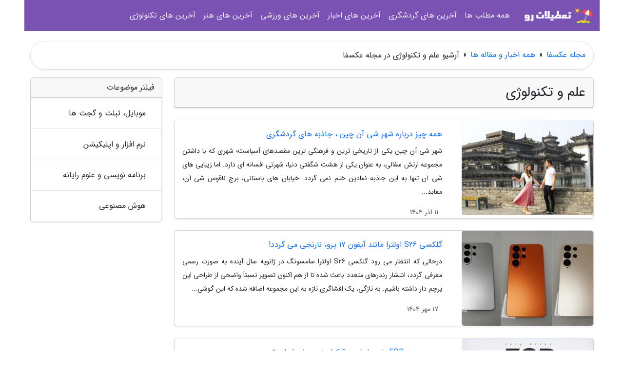

--- FILE ---
content_type: text/html; charset=UTF-8
request_url: https://ak3fa.ir/posts/technology-%D8%AA%DA%A9%D9%86%D9%88%D9%84%D9%88%DA%98%DB%8C
body_size: 8236
content:
<!doctype html>
<html dir="rtl">
<head prefix="og: http://ogp.me/ns# fb: http://ogp.me/ns/fb# article: http://ogp.me/ns/article#">
<meta charset="utf-8" >
<title>آرشیو علم و تکنولوژی در مجله عکسفا</title>
<meta name="robots" content="index" >
<link rel="canonical" href="https://ak3fa.ir/posts/technology-%D8%AA%DA%A9%D9%86%D9%88%D9%84%D9%88%DA%98%DB%8C" >
<meta property="og:url" content="https://ak3fa.ir/posts/technology-%D8%AA%DA%A9%D9%86%D9%88%D9%84%D9%88%DA%98%DB%8C" >
	
<meta http-equiv="X-UA-Compatible" content="IE=edge">
<meta name="viewport" content="width=device-width, initial-scale=1.0" >	
<link rel="stylesheet" href="/module/template/framework/css/bootstrap.rtl.min.css" type="text/css" >
<link rel="stylesheet" type="text/css" href="/module/template/framework/css/style.css" >	
<meta name="twitter:card" content="summary_large_image" >
<meta name="twitter:domain" content="ak3fa.ir" >
<meta property="og:type" content="article">
<meta property="article:publisher" content="https://ak3fa.ir" >
<meta property="og:title" content="آرشیو علم و تکنولوژی در مجله عکسفا" >
<meta property="fb:app_id" content="1147311521992329" >
<meta property="og:site_name" content="مجله عکسفا" >
  
<script src="/module/template/framework/js/function.js?lastmod=1769676523"></script>


<link rel="icon" href="/favicon.ico" type="image/x-icon">
<link rel="stylesheet" href="/module/template/framework/css/fontawesome.css">
<!--[if lt IE 9]>
<script src="/module/template/framework/js/bootstrap/html5shiv.min.js" ></script>
<script src="/module/template/framework/js/bootstrap/respond.min.js" ></script>
<![endif]-->
</head>
<body class="alert-warning">
<div class="container alert-warning position-relative pt-5">	
<div id="sitebody" class="mt-3">
<header>
<div class="row header">
<div class="col-sm-12">
</div>	
</div>	
</header><div class="row main-content">
<div class="container">
<div class="row">

<div class="container"><div class="w-100"><ol class="breadcrumb border shadow-sm rounded-pill p-3" itemscope="" itemtype="http://schema.org/BreadcrumbList"><li class="breadcrumb-item" aria-current="page" itemprop="itemListElement" itemscope="" itemtype="http://schema.org/ListItem"><a itemprop="item" href="https://ak3fa.ir"><span itemprop="name">مجله عکسفا</span></a><meta itemprop="position" content="1" ></li><li class="separate px-2">»</li><li class="breadcrumb-item" itemprop="itemListElement" itemscope="" itemtype="http://schema.org/ListItem">
                        <a itemprop="item" href="/posts/blog">
                        <span itemprop="name"> همه اخبار و مقاله ها</span></a>
                        <meta itemprop="position" content="2" >
                        </li><li class="separate px-2">»</li><li class="here breadcrumb-item"><h1 class="h6 p-0 m-0">آرشیو علم و تکنولوژی در مجله عکسفا</h1></li></ol></div></div>	

<div class="container">
<div class="row">
<div class="blog-line col-lg-9 col-md-8 mb-5">
<article class="w-100">
<div id="article-head" class="card mb-4 shadow-sm">
<h2 class="heads h3 card-header"><span>علم و تکنولوژی</span></h2>
</div>
<div class="posts card mb-4 shadow-sm">
<div class="row no-gutters">
<div class="col-lg-4">	
<img class="card-img" src="/upload/2025/12/02/cache/thum_8bb0a19407f-b97b836eaf85-aa35deee.jpg" alt="همه چیز درباره شهر شی آن چین ، جاذبه های گردشگری">
</div>
<div class="col-lg-8">	
<div class="right card-body">
<a class="name" href="/post/%D9%87%D9%85%D9%87-%DA%86%DB%8C%D8%B2-%D8%AF%D8%B1%D8%A8%D8%A7%D8%B1%D9%87-%D8%B4%D9%87%D8%B1-%D8%B4%DB%8C-%D8%A2%D9%86-%DA%86%DB%8C%D9%86-1863">
<h3 class="card-title h6">همه چیز درباره شهر شی آن چین ، جاذبه های گردشگری</h3>
</a>
<p class="description small card-text text-justify">
شهر شی آن چین یکی از تاریخی ترین و فرهنگی ترین مقصدهای آسیاست؛ شهری که با داشتن مجموعه ارتش سفالی، به عنوان یکی از هشت شگفتی دنیا، شهرتی افسانه ای دارد. اما زیبایی های شی آن تنها به این جاذبه نمادین ختم نمی گردد. خیابان های باستانی، برج ناقوس شی آن، معابد...</p>
</div>
<small class="creat_date p-4 text-muted">11 آذر 1404</small>	
</div>	
</div>	
</div>

<div class="posts card mb-4 shadow-sm">
<div class="row no-gutters">
<div class="col-lg-4">	
<img class="card-img" src="/upload/2025/10/09/cache/thum_e244ea0d133b82-bc192fbe3ef04a7-2e05ee0c0.jpg" alt="گلکسی S26 اولترا مانند آیفون 17 پرو، نارنجی می گردد!">
</div>
<div class="col-lg-8">	
<div class="right card-body">
<a class="name" href="/post/%DA%AF%D9%84%DA%A9%D8%B3%DB%8C-s26-%D8%A7%D9%88%D9%84%D8%AA%D8%B1%D8%A7-%D9%85%D8%A7%D9%86%D9%86%D8%AF-%D8%A2%DB%8C%D9%81%D9%88%D9%86-17-9038">
<h3 class="card-title h6">گلکسی S26 اولترا مانند آیفون 17 پرو، نارنجی می گردد!</h3>
</a>
<p class="description small card-text text-justify">
درحالی که انتظار می رود گلکسی S26 اولترا سامسونگ در ژانویه سال آینده به صورت رسمی معرفی گردد، انتشار رندرهای متعدد باعث شده تا از هم اکنون تصویر نسبتاً واضحی از طراحی این پرچم دار داشته باشیم. به تازگی، یک افشاگری تازه به این مجموعه اضافه شده که این گوشی...</p>
</div>
<small class="creat_date p-4 text-muted">17 مهر 1404</small>	
</div>	
</div>	
</div>

<div class="posts card mb-4 shadow-sm">
<div class="row no-gutters">
<div class="col-lg-4">	
<img class="card-img" src="/upload/2025/09/08/cache/thum_b0ae55ec5c-744c9f3ced-967366f5bb99.jpg" alt="مرسدس بنز EQB با پیمایش 600 کیلومتری وارد ایران شد">
</div>
<div class="col-lg-8">	
<div class="right card-body">
<a class="name" href="/post/%D9%85%D8%B1%D8%B3%D8%AF%D8%B3-%D8%A8%D9%86%D8%B2-eqb-%D8%A8%D8%A7-%D9%BE%DB%8C%D9%85%D8%A7%DB%8C%D8%B4-600-%DA%A9%DB%8C%D9%84%D9%88%D9%85%D8%AA%D8%B1%DB%8C-9409">
<h3 class="card-title h6">مرسدس بنز EQB با پیمایش 600 کیلومتری وارد ایران شد</h3>
</a>
<p class="description small card-text text-justify">
مرسدس بنز EQB با موتور 140 کیلوواتی و پیمایش 600 کیلومتر در ایران معرفی گردید. شاسی بلند تمام برقی تازه مرسدس با امکانات رفاهی مدرن، تجهیزات ایمنی هوشمند و پشتیبانی شرکت راسا موتور خاورمیانه وارد بازار کشور می گردد.</p>
</div>
<small class="creat_date p-4 text-muted">17 شهریور 1404</small>	
</div>	
</div>	
</div>

<div class="posts card mb-4 shadow-sm">
<div class="row no-gutters">
<div class="col-lg-4">	
<img class="card-img" src="/upload/2025/08/12/cache/thum_d11d6f5b-a8d0bb5eabb1c-ace60b8920d185.jpg" alt="ورزش های تنفسی راهی برای درمان آلرژی">
</div>
<div class="col-lg-8">	
<div class="right card-body">
<a class="name" href="/post/%D9%88%D8%B1%D8%B2%D8%B4-%D9%87%D8%A7%DB%8C-%D8%AA%D9%86%D9%81%D8%B3%DB%8C-%D8%B1%D8%A7%D9%87%DB%8C-%D8%A8%D8%B1%D8%A7%DB%8C-%D8%AF%D8%B1%D9%85%D8%A7%D9%86-8213">
<h3 class="card-title h6">ورزش های تنفسی راهی برای درمان آلرژی</h3>
</a>
<p class="description small card-text text-justify">
                    محققان دریافتند که ورزش های تنفسی مانند یوگا می تواند راهی برای درمان آلرژی باشد.                   </p>
</div>
<small class="creat_date p-4 text-muted">21 مرداد 1404</small>	
</div>	
</div>	
</div>

<div class="posts card mb-4 shadow-sm">
<div class="row no-gutters">
<div class="col-lg-4">	
<img class="card-img" src="/upload/2025/08/11/cache/thum_6b079275e7d-8be166b83c-f9afb33dc19a35.jpg" alt="معرفی هتل 4 ستاره ال آونیدا پالاس در بارسلونا">
</div>
<div class="col-lg-8">	
<div class="right card-body">
<a class="name" href="/post/%D9%85%D8%B9%D8%B1%D9%81%DB%8C-%D9%87%D8%AA%D9%84-4-%D8%B3%D8%AA%D8%A7%D8%B1%D9%87-%D8%A7%D9%84-%D8%A2%D9%88%D9%86%DB%8C%D8%AF%D8%A7-%D9%BE%D8%A7%D9%84%D8%A7%D8%B3-9984">
<h3 class="card-title h6">معرفی هتل 4 ستاره ال آونیدا پالاس در بارسلونا</h3>
</a>
<p class="description small card-text text-justify">
هتل ال آونیدا پالاس بارسلونا | El Avenida Palaceاین هتل 4 ستاره، میزبان افراد مشهور زیادی از جمله گروه موسیقی بیتلز در سال 1965 بوده است. هتل ال آونیدا پالاس بارسلونا El Avenida Palace در خیابان معروف گران در بارسلونا واقع شده است و تنها 5 دقیقه پیاده روی تا میدان کاتالونیا،...</p>
</div>
<small class="creat_date p-4 text-muted">20 مرداد 1404</small>	
</div>	
</div>	
</div>

<div class="posts card mb-4 shadow-sm">
<div class="row no-gutters">
<div class="col-lg-4">	
<img class="card-img" src="/upload/2025/08/03/cache/thum_c93327ce86b50-b40a99e3fb-5b32a80288.jpg" alt="معرفی بهترین رستوران های ایران">
</div>
<div class="col-lg-8">	
<div class="right card-body">
<a class="name" href="/post/%D9%85%D8%B9%D8%B1%D9%81%DB%8C-%D8%A8%D9%87%D8%AA%D8%B1%DB%8C%D9%86-%D8%B1%D8%B3%D8%AA%D9%88%D8%B1%D8%A7%D9%86-%D9%87%D8%A7%DB%8C-%D8%A7%DB%8C%D8%B1%D8%A7%D9%86-6128">
<h3 class="card-title h6">معرفی بهترین رستوران های ایران</h3>
</a>
<p class="description small card-text text-justify">
در این مقاله از وب سایت گردشگری خبرنگاران  به معرفی بهترین رستوران های ایران خواهیم پرداخت . با ما همراه باشید.</p>
</div>
<small class="creat_date p-4 text-muted">12 مرداد 1404</small>	
</div>	
</div>	
</div>

<div class="posts card mb-4 shadow-sm">
<div class="row no-gutters">
<div class="col-lg-4">	
<img class="card-img" src="/upload/2025/04/19/cache/thum_0cdd66b6404d-13411ad23317c8-92b77416003fc4.jpg" alt="تریلر دوم وارکرفت منتشر شد: منتظر کیفیت 4K بلوری باشید">
</div>
<div class="col-lg-8">	
<div class="right card-body">
<a class="name" href="/post/%D8%AA%D8%B1%DB%8C%D9%84%D8%B1-%D8%AF%D9%88%D9%85-%D9%88%D8%A7%D8%B1%DA%A9%D8%B1%D9%81%D8%AA-%D9%85%D9%86%D8%AA%D8%B4%D8%B1-%D8%B4%D8%AF-%D9%85%D9%86%D8%AA%D8%B8%D8%B1-3553">
<h3 class="card-title h6">تریلر دوم وارکرفت منتشر شد: منتظر کیفیت 4K بلوری باشید</h3>
</a>
<p class="description small card-text text-justify">
اگر از آن دسته کسانی هستید که دوست دارید فیلم ها را با برترین کیفیت ممکن ببینید، خشنود می شوید بدانید تابستان سال جاری، شرکت فیلم سازی Universal Pictures چند عنوان دیگر به فهرست بلوری 4K Ultra HD اضافه خواهد نمود و این برای هواداران فیلم  (Warcraft) که تابستان سال جاری...</p>
</div>
<small class="creat_date p-4 text-muted">30 فروردین 1404</small>	
</div>	
</div>	
</div>

<div class="posts card mb-4 shadow-sm">
<div class="row no-gutters">
<div class="col-lg-4">	
<img class="card-img" src="/upload/2025/04/18/cache/thum_c8862526f928860-72156696b2-197fb3eeecef7ea.jpg" alt="ریدلی اسکات پرومتئوس 2 را تایید کرد">
</div>
<div class="col-lg-8">	
<div class="right card-body">
<a class="name" href="/post/%D8%B1%DB%8C%D8%AF%D9%84%DB%8C-%D8%A7%D8%B3%DA%A9%D8%A7%D8%AA-%D9%BE%D8%B1%D9%88%D9%85%D8%AA%D8%A6%D9%88%D8%B3-2-%D8%B1%D8%A7-%D8%AA%D8%A7%DB%8C%DB%8C%D8%AF-5934">
<h3 class="card-title h6">ریدلی اسکات پرومتئوس 2 را تایید کرد</h3>
</a>
<p class="description small card-text text-justify">
ریدلی اسکات، کارگردان مجموعه  فیلم های بیگانه که علاقه ویژه ای به ساخت فیلم های علمی تخیلی دارد، نمی خواهد این ژانر را ترک کند. این کارگردان انگلیسی اخیرا در مصاحبه ای با مجله امپایر (Empire) صراحتا مطرح کرد که پروژه بعدی اش دنباله فیلم  سینمایی پرومتئوس...</p>
</div>
<small class="creat_date p-4 text-muted">29 فروردین 1404</small>	
</div>	
</div>	
</div>

<div class="posts card mb-4 shadow-sm">
<div class="row no-gutters">
<div class="col-lg-4">	
<img class="card-img" src="/upload/2025/04/17/cache/thum_ae4c1c649ed0ef-8e0b7a094628e7-f3e865af885.jpg" alt="تصویر پروفایل شما شخصیت تان را فاش می نماید">
</div>
<div class="col-lg-8">	
<div class="right card-body">
<a class="name" href="/post/%D8%AA%D8%B5%D9%88%DB%8C%D8%B1-%D9%BE%D8%B1%D9%88%D9%81%D8%A7%DB%8C%D9%84-%D8%B4%D9%85%D8%A7-%D8%B4%D8%AE%D8%B5%DB%8C%D8%AA-%D8%AA%D8%A7%D9%86-7329">
<h3 class="card-title h6">تصویر پروفایل شما شخصیت تان را فاش می نماید</h3>
</a>
<p class="description small card-text text-justify">
فکر می کنید عکس پروفایل شبکه اجتماعی شما درباره شخصیت تان چه می گوید؟ این طور که پیداست تصویر پروفایل بیشتر از آنچه که تصور می کنیم درباره شخصیت افراد اطلاعات می دهد. گروهی از محققان دانشگاه پنسیلوانیا سعی کردند شخصیت کاربران توییتر را از روی تصویر پروفایل...</p>
</div>
<small class="creat_date p-4 text-muted">28 فروردین 1404</small>	
</div>	
</div>	
</div>

<div class="posts card mb-4 shadow-sm">
<div class="row no-gutters">
<div class="col-lg-4">	
<img class="card-img" src="/upload/2025/02/09/cache/thum_30bd15628e-6374d38c191f19cb-4040162b3e21.jpg" alt="موزه های سئول؛ از گشت وگذار بین اسباب بازی ها تا سفر به سال 2050">
</div>
<div class="col-lg-8">	
<div class="right card-body">
<a class="name" href="/post/%D9%85%D9%88%D8%B2%D9%87-%D9%87%D8%A7%DB%8C-%D8%B3%D8%A6%D9%88%D9%84-%D8%A7%D8%B2-%DA%AF%D8%B4%D8%AA-%D9%88%DA%AF%D8%B0%D8%A7%D8%B1-%D8%A8%DB%8C%D9%86-9064">
<h3 class="card-title h6">موزه های سئول؛ از گشت وگذار بین اسباب بازی ها تا سفر به سال 2050</h3>
</a>
<p class="description small card-text text-justify">
موزه گردی از برترین تفریحات هر سفری به شمار می آید؛ مخصوصا اگر این جاذبه ها علاوه بر این که نمایش دهنده آثار تاریخی است، حاصل تفکر و کوشش های خلاقانه هنرمندان آن سرزمین نیز باشد. موزه های سئول نیز از جمله موزه های خلاقانه و مجذوب کننده است که با بازدید...</p>
</div>
<small class="creat_date p-4 text-muted">21 بهمن 1403</small>	
</div>	
</div>	
</div>

<div class="posts card mb-4 shadow-sm">
<div class="row no-gutters">
<div class="col-lg-4">	
<img class="card-img" src="/upload/2025/01/31/cache/thum_7ed32dd20733f4-795a03225-6c01779347e1.jpg" alt="اقامت پس از تحصیل در آلمان چگونه است؟">
</div>
<div class="col-lg-8">	
<div class="right card-body">
<a class="name" href="/post/%D8%A7%D9%82%D8%A7%D9%85%D8%AA-%D9%BE%D8%B3-%D8%A7%D8%B2-%D8%AA%D8%AD%D8%B5%DB%8C%D9%84-%D8%AF%D8%B1-%D8%A2%D9%84%D9%85%D8%A7%D9%86-%DA%86%DA%AF%D9%88%D9%86%D9%87-8860">
<h3 class="card-title h6">اقامت پس از تحصیل در آلمان چگونه است؟</h3>
</a>
<p class="description small card-text text-justify">
سوالی که فکر بسیاری از متقاضیان را به خود مشغول نموده است، امکان اقامت پس از تحصیل در آلمان می باشد. با ما در این پست کاربردی همراه باشید. هر ساله افراد زیادی به قصد تحصیل و اقامت به این کشور مهاجرت می نمایند. تحصیل در آلمان می تواند یکی از راه های سریع...</p>
</div>
<small class="creat_date p-4 text-muted">12 بهمن 1403</small>	
</div>	
</div>	
</div>

<div class="posts card mb-4 shadow-sm">
<div class="row no-gutters">
<div class="col-lg-4">	
<img class="card-img" src="/upload/2025/01/30/cache/thum_72e2a67b-65e11b97477829-84985b548e7f.jpg" alt="فلسفه در ایتالیا">
</div>
<div class="col-lg-8">	
<div class="right card-body">
<a class="name" href="/post/%D9%81%D9%84%D8%B3%D9%81%D9%87-%D8%AF%D8%B1-%D8%A7%DB%8C%D8%AA%D8%A7%D9%84%DB%8C%D8%A7-4252">
<h3 class="card-title h6">فلسفه در ایتالیا</h3>
</a>
<p class="description small card-text text-justify">
فلسفه و در پی آن اخلاق به منظور آنالیز مسائل انسانی مرتبط با موجودیت و دانش و ارزش های اخلاقی حاکم بر رفتار انسان به وجود آمده است. این مسائل با استدلال های منطقی و استفاده از رویکردهای نظام مند می توانند با فلسفه سنجیده شوند. درواقع، فلسفه کوشش می نماید...</p>
</div>
<small class="creat_date p-4 text-muted">11 بهمن 1403</small>	
</div>	
</div>	
</div>

<div class="posts card mb-4 shadow-sm">
<div class="row no-gutters">
<div class="col-lg-4">	
<img class="card-img" src="/upload/2025/01/28/cache/thum_7c46a4ddec8ee-c274dc342983d-0570d11b3dac8d.jpg" alt="پیغام رسان XChat با امکانات هوش مصنوعی به شبکه اجتماعی ایکس اضافه می گردد">
</div>
<div class="col-lg-8">	
<div class="right card-body">
<a class="name" href="/post/%D9%BE%DB%8C%D8%A7%D9%85-%D8%B1%D8%B3%D8%A7%D9%86-xchat-%D8%A8%D8%A7-%D8%A7%D9%85%DA%A9%D8%A7%D9%86%D8%A7%D8%AA-%D9%87%D9%88%D8%B4-6966">
<h3 class="card-title h6">پیغام رسان XChat با امکانات هوش مصنوعی به شبکه اجتماعی ایکس اضافه می گردد</h3>
</a>
<p class="description small card-text text-justify">
دیجیاتو: شبکه اجتماعی ایکس (توییتر سابق) ظاهراً روی توسعه قابلیت پیغام رسانی جدیدی با نام ایکس چت (XChat) کار می نماید. </p>
</div>
<small class="creat_date p-4 text-muted">9 بهمن 1403</small>	
</div>	
</div>	
</div>

<div class="posts card mb-4 shadow-sm">
<div class="row no-gutters">
<div class="col-lg-4">	
<img class="card-img" src="/upload/2025/01/13/cache/thum_bd5024b09a748a1-f8e233463-b65fec1b263b.jpg" alt="آرامش و زیبایی بی نظیر طبیعت در دریاچه دال کشمیر">
</div>
<div class="col-lg-8">	
<div class="right card-body">
<a class="name" href="/post/%D8%A2%D8%B1%D8%A7%D9%85%D8%B4-%D9%88-%D8%B2%DB%8C%D8%A8%D8%A7%DB%8C%DB%8C-%D8%A8%DB%8C-%D9%86%D8%B8%DB%8C%D8%B1-%D8%B7%D8%A8%DB%8C%D8%B9%D8%AA-5297">
<h3 class="card-title h6">آرامش و زیبایی بی نظیر طبیعت در دریاچه دال کشمیر</h3>
</a>
<p class="description small card-text text-justify">
دریاچه دال کشمیر، یکی از زیباترین و پرجاذبه ترین نقاط گردشگری در این منطقه از هند است. این دریاچه با مساحت حدود 15 کیلومترمربع، دومین دریاچه بزرگ استان جامو و کشمیر محسوب می گردد و به علت زیبایی های طبیعی و منظره ها فوق العاده اش، به عنوان قلب سرینگر نیز...</p>
</div>
<small class="creat_date p-4 text-muted">24 دی 1403</small>	
</div>	
</div>	
</div>

<div class="posts card mb-4 shadow-sm">
<div class="row no-gutters">
<div class="col-lg-4">	
<img class="card-img" src="/upload/2025/01/10/cache/thum_5eeb38e08a182f6ec-c27630a3bcb3771-e476fe38ff73fb.jpg" alt="بهترین زمان سفر به تفلیس">
</div>
<div class="col-lg-8">	
<div class="right card-body">
<a class="name" href="/post/%D8%A8%D9%87%D8%AA%D8%B1%DB%8C%D9%86-%D8%B2%D9%85%D8%A7%D9%86-%D8%B3%D9%81%D8%B1-%D8%A8%D9%87-%D8%AA%D9%81%D9%84%DB%8C%D8%B3-8999">
<h3 class="card-title h6">بهترین زمان سفر به تفلیس</h3>
</a>
<p class="description small card-text text-justify">
تفلیس، مرکز کشور زیبا و بزرگ گرجستان است. این کشور و شهر های درون آن، همیشه با روی باز و گشوده پذیرای مهمانان و مسافران هستند. شما لازم است علاوه بر انتخاب مقصدی مناسب، با قوانین و شرایط حاکم بر آن شهر یا کشور نیز آگاهی داشته باشید؛ چرا که در صورت عدم آگاهی...</p>
</div>
<small class="creat_date p-4 text-muted">21 دی 1403</small>	
</div>	
</div>	
</div>

<div class="posts card mb-4 shadow-sm">
<div class="row no-gutters">
<div class="col-lg-4">	
<img class="card-img" src="/upload/2024/12/25/cache/thum_28cf2f1ae0cb4-976a91bd919-335c79a2b6.jpg" alt="چطور بدون آسیب زدن به زمین سفر کنیم؟">
</div>
<div class="col-lg-8">	
<div class="right card-body">
<a class="name" href="/post/%DA%86%D8%B7%D9%88%D8%B1-%D8%A8%D8%AF%D9%88%D9%86-%D8%A2%D8%B3%DB%8C%D8%A8-%D8%B2%D8%AF%D9%86-%D8%A8%D9%87-%D8%B2%D9%85%DB%8C%D9%86-%D8%B3%D9%81%D8%B1-8096">
<h3 class="card-title h6">چطور بدون آسیب زدن به زمین سفر کنیم؟</h3>
</a>
<p class="description small card-text text-justify">
سفر بدون آسیب زدن به طبیعت، یکی از جنبه های گردشگری مسئولانه است. با این راهکارها، سفری مسئولانه داشته باشید بدون اینکه به طبیعت آسیب بزنید.</p>
</div>
<small class="creat_date p-4 text-muted">5 دی 1403</small>	
</div>	
</div>	
</div>

<div class="posts card mb-4 shadow-sm">
<div class="row no-gutters">
<div class="col-lg-4">	
<img class="card-img" src="/upload/2024/12/14/cache/thum_0e73f6e1f4f-1d51f39476e7-0aed4695b4e1c.jpg" alt="پرواز با پاراگلایدر در آسمان های استان گلستان">
</div>
<div class="col-lg-8">	
<div class="right card-body">
<a class="name" href="/post/%D9%BE%D8%B1%D9%88%D8%A7%D8%B2-%D8%A8%D8%A7-%D9%BE%D8%A7%D8%B1%D8%A7%DA%AF%D9%84%D8%A7%DB%8C%D8%AF%D8%B1-%D8%AF%D8%B1-%D8%A2%D8%B3%D9%85%D8%A7%D9%86-7010">
<h3 class="card-title h6">پرواز با پاراگلایدر در آسمان های استان گلستان</h3>
</a>
<p class="description small card-text text-justify">
تجربه پرواز در آسمان می تواند بسیار شورانگیز باشد، به خصوص اگر سوار بر پاراگلایدر بر فراز زمین های سرسبز و پردرخت استان گلستان بپرید.</p>
</div>
<small class="creat_date p-4 text-muted">24 آذر 1403</small>	
</div>	
</div>	
</div>

<div class="posts card mb-4 shadow-sm">
<div class="row no-gutters">
<div class="col-lg-4">	
<img class="card-img" src="/upload/2024/12/09/cache/thum_a27db87a06f17-dc19092b4fdd-4ad79a363.jpg" alt="برترین تفرجگاه های پرتغال را بشناسید (قسمت دوم)">
</div>
<div class="col-lg-8">	
<div class="right card-body">
<a class="name" href="/post/%D8%A8%D9%87%D8%AA%D8%B1%DB%8C%D9%86-%D8%AA%D9%81%D8%B1%D8%AC%DA%AF%D8%A7%D9%87-%D9%87%D8%A7%DB%8C-%D9%BE%D8%B1%D8%AA%D8%BA%D8%A7%D9%84-%D8%B1%D8%A7-5154">
<h3 class="card-title h6">برترین تفرجگاه های پرتغال را بشناسید (قسمت دوم)</h3>
</a>
<p class="description small card-text text-justify">
در سفر به کشور پرتغال با جاذبه های متعددی که دارد، مطمئنا اقامت در یک تفرجگاه لوکس نظیر هتل اپیک سانا آلگاروه، کانراد آلگاروه، گراند هتل رئال سانتا اولالیا و... لذت سفر را دوچندان می نماید.</p>
</div>
<small class="creat_date p-4 text-muted">19 آذر 1403</small>	
</div>	
</div>	
</div>

<div class="posts card mb-4 shadow-sm">
<div class="row no-gutters">
<div class="col-lg-4">	
<img class="card-img" src="/upload/2024/11/17/cache/thum_09ff62e6fa1-125c89ce5db2a-effa989ff161c425.jpg" alt="استارت آپ های گردشگری ایر آسیا در سیلیکون ولی">
</div>
<div class="col-lg-8">	
<div class="right card-body">
<a class="name" href="/post/%D8%A7%D8%B3%D8%AA%D8%A7%D8%B1%D8%AA-%D8%A2%D9%BE-%D9%87%D8%A7%DB%8C-%DA%AF%D8%B1%D8%AF%D8%B4%DA%AF%D8%B1%DB%8C-%D8%A7%DB%8C%D8%B1-%D8%A2%D8%B3%DB%8C%D8%A7-2238">
<h3 class="card-title h6">استارت آپ های گردشگری ایر آسیا در سیلیکون ولی</h3>
</a>
<p class="description small card-text text-justify">
ایر آسیا برای توسعه بیشتر، این بار به سیلیکون ولی (Silicon Valley)، مهد خیلی از شرکت های مطرح انفورماتیک جهان، چشم دوخته است.</p>
</div>
<small class="creat_date p-4 text-muted">27 آبان 1403</small>	
</div>	
</div>	
</div>

<div class="posts card mb-4 shadow-sm">
<div class="row no-gutters">
<div class="col-lg-4">	
<img class="card-img" src="/upload/2024/11/10/cache/thum_bd63d658511-59cebc10b99ccccf-ca847dafda11130.jpg" alt="Sidekix مسیری خوب برای پیاده روی پیشنهاد می دهد">
</div>
<div class="col-lg-8">	
<div class="right card-body">
<a class="name" href="/post/sidekix-%D9%85%D8%B3%DB%8C%D8%B1%DB%8C-%D8%AE%D9%88%D8%A8-%D8%A8%D8%B1%D8%A7%DB%8C-%D9%BE%DB%8C%D8%A7%D8%AF%D9%87-%D8%B1%D9%88%DB%8C-3973">
<h3 class="card-title h6">Sidekix مسیری خوب برای پیاده روی پیشنهاد می دهد</h3>
</a>
<p class="description small card-text text-justify">
Sidekix نام اپلیکیشنی برای تلفن های هوشمند است که در زمینه مسیریابی فعالیت می نماید. این اپلیکیشن مسیری را برای پیاده روی پیشنهاد می دهد که برای کاربر لذت بخش تر باشد. همراه  خبرنگاران  با این اپلیکیشن بیشتر آشنا شوید.</p>
</div>
<small class="creat_date p-4 text-muted">20 آبان 1403</small>	
</div>	
</div>	
</div>

	
<div class="t-pagination d-flex flex-wrap"><nav aria-label="Page navigation"><ul id="pagination3" class="pagination m-0"><li class="page-item disabled" aria-current="page"><span class="page-link">صفحه 1 از 11</span></li><li class="page-item"><a class="page-link" rel="nofollow noopener noreferrer" href="/posts/technology-%D8%AA%DA%A9%D9%86%D9%88%D9%84%D9%88%DA%98%DB%8C/page/2">صفحه بعد</a></li></ul></nav><div class="itemcount p-2"><span>تعداد: (207)</span></div></div></article>	
</div>

<div id="sidebar" class="col-lg-3 col-md-4 mb-5 mb-5">
<aside>
<div class="card mb-4"><div class="card-header">فیلتر موضوعات</div><ul class="list-group" ><li class="list-group-item list-group-item-action"><a class="nav-link" href="/posts/mobile-tablet-gadget">موبایل، تبلت و گجت ها</a></li><li class="list-group-item list-group-item-action"><a class="nav-link" href="/posts/application-software">نرم افزار و اپلیکیشن</a></li><li class="list-group-item list-group-item-action"><a class="nav-link" href="/posts/computer-programming">برنامه نویسی و علوم رایانه</a></li><li class="list-group-item list-group-item-action"><a class="nav-link" href="/posts/artificial-intelligence-%D9%87%D9%88%D8%B4-%D9%85%D8%B5%D9%86%D9%88%D8%B9%DB%8C">هوش مصنوعی</a></li></ul></div>	
</aside>	
</div>
</div>
</div>
</div>
</div>
</div>
<div class="custom-navbar row bg-purple text-white position-absolute w-100" style="top:0" id="header">
<nav class="container">
<div class="navbar navbar-expand-lg navbar-dark">
<a class="navbar-brand" href="https://ak3fa.ir" id="logo" title="مجله عکسفا"><img src="https://ak3fa.ir/upload/logo/tatilatro.com.png" alt="مجله عکسفا" height="38"></a>
<button class="navbar-toggler" type="button" data-bs-toggle="collapse" data-bs-target="#navbarSupportedContent" aria-controls="navbarSupportedContent" aria-expanded="false" aria-label="Toggle navigation">
			  <span class="navbar-toggler-icon"></span>
			</button><div class="collapse navbar-collapse" id="navbarSupportedContent"><ul class="navbar-nav me-auto mb-2 mb-lg-0 "><li class="nav-item"><a rel="nofollow" class="nav-link" href="/posts/blog">همه مطلب ها</a></li><li class="nav-item"><a rel="nofollow" class="nav-link" href="/posts/travel-%DA%AF%D8%B1%D8%AF%D8%B4%DA%AF%D8%B1%DB%8C">آخرین های گردشگری</a></li><li class="nav-item"><a rel="nofollow" class="nav-link" href="/posts/news-%D8%A7%D8%AE%D8%A8%D8%A7%D8%B1">آخرین های اخبار</a></li><li class="nav-item"><a rel="nofollow" class="nav-link" href="/posts/sport-%D9%88%D8%B1%D8%B2%D8%B4">آخرین های ورزشی</a></li><li class="nav-item"><a rel="nofollow" class="nav-link" href="/posts/art-culture-%D9%81%D8%B1%D9%87%D9%86%DA%AF-%D9%87%D9%86%D8%B1">آخرین های هنر</a></li><li class="nav-item"><a rel="nofollow" class="nav-link" href="/posts/technology-%D8%AA%DA%A9%D9%86%D9%88%D9%84%D9%88%DA%98%DB%8C">آخرین های تکنولوژی</a></li></ul></div>
</div>
</nav>
</div>

</div>

<div class="row bg-purple text-white">	
<footer class="container" id="mainfooter">
<div class="row pt-5" id="footer">
<div class="f-column clearright px-4 pb-5 col-md-4">
<div class="foothead h5 p-2">خبرنامه</div>
<div class="columnbody">
<p class="p-2"></p>
<form class="form-signin" id="newsletter" name="newsletter" action="#" method="post">
<div class="form-group">	
<input class="form-control text-right" required name="email" type="email" placeholder="ایمیل">	
</div>
<div class="form-group">	
<input class="form-control text-right" name="phone" type="tel" placeholder="موبایل">
</div>	
<button class="newsbutton btn btn-warning btn-aban" name="button" type="button" onClick="myformhandler('newsletter','/module/plugin/newsletter/newsletterhandler.php','newslalert')">عضویت</button>
<span class="newslalert"></span>
</form>
</div>
</div></div>
</footer>
</div>	
<div class="row" >
<span class="col-lg-12 bg-dark text-white text-center p-3 small en" id="copyright">	
Copyright © 2026 ak3fa.ir All rights reserved.
</span>	
</div>
<span class="phone">
</span>
</div>
<script>
window.onload = function () {	
	if (window.history.pushState) {
		window.history.pushState('', '/', window.location.pathname);
	} else {
		window.location.hash = '';
	}
}
</script>
<script src="/module/template/framework/js/bootstrap/bootstrap.bundle.min.js" ></script>
<script defer src="https://static.cloudflareinsights.com/beacon.min.js/vcd15cbe7772f49c399c6a5babf22c1241717689176015" integrity="sha512-ZpsOmlRQV6y907TI0dKBHq9Md29nnaEIPlkf84rnaERnq6zvWvPUqr2ft8M1aS28oN72PdrCzSjY4U6VaAw1EQ==" data-cf-beacon='{"version":"2024.11.0","token":"db34ad7f0ea84f4bbb82750fa37d01ba","r":1,"server_timing":{"name":{"cfCacheStatus":true,"cfEdge":true,"cfExtPri":true,"cfL4":true,"cfOrigin":true,"cfSpeedBrain":true},"location_startswith":null}}' crossorigin="anonymous"></script>
</body>
</html>